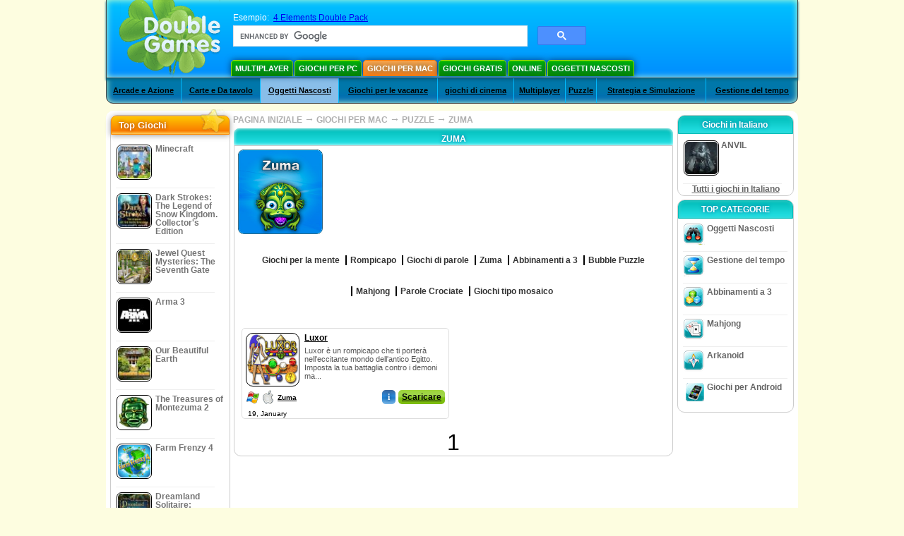

--- FILE ---
content_type: text/html
request_url: https://www.doublegames.org/games/mac/puzzle/zuma_style.html
body_size: 10694
content:
<!DOCTYPE html PUBLIC "-//W3C//DTD XHTML 1.0 Transitional//EN" "http://www.w3.org/TR/xhtml1/DTD/xhtml1-transitional.dtd">
<html xmlns="http://www.w3.org/1999/xhtml">
	<head>
<script>var _google_an_acct = 'G-Z2V255FLJR';</script>
<!-- Google tag (gtag.js) -->
<script async src="https://www.googletagmanager.com/gtag/js?id=G-Z2V255FLJR"></script>

<script>
window.dataLayer = window.dataLayer || [];
function gtag(){dataLayer.push(arguments);}
gtag('js', new Date());
gtag('config', _google_an_acct);
</script>

		<meta name="viewport" content="width=device-width, initial-scale=1.0" />
													<title>Zuma :: Puzzle - Giochi scaricabili gratis per MacOS</title>
				<link href="/css/new-design.css" rel="stylesheet" type="text/css" />
		<link rel="shortcut icon" type="image/x-icon" href="/favicon.ico" />
		<meta http-equiv="Content-language" content="en" />
		<meta http-equiv="PICS-Label" content='(PICS-1.1 "http://www.weburbia.com/safe/ratings.htm" LR (s 0))' />
		<link rel="icon" type="image/x-icon" href="/favicon.ico" />
		<meta http-equiv="Content-Type" content="text/html; charset=utf-8" />
		<meta http-equiv="Cache-Control" content="public, max-age=3600" />
		<meta name="description" content="Giochi scaricabili gratis per MacOS :: Zuma :: Puzzle. Scarica gratuitamente giochi per Apple MacOS: Luxor"/>
		<meta name="keywords" content="Zuma, Puzzle, " />
		<meta name="robots" content="noodp,noydir" />
		<meta name="y_key" content="78e0f3737c3c9c40" />
		<meta http-equiv="X-UA-Compatible" content="IE=10" />
		<meta name="msvalidate.01" content="BAF447E419696A004A15507CF76BE13D" />
		<meta name="application-name" content="DoubleGames.com" />
		<meta name="msapplication-navbutton-color" content="#3480C0" />
		<meta name="msapplication-tooltip" content="Play at DoubleGames" />
		<meta name="msapplication-task" content="name=Nuovi giochi; action-uri=//www.doublegames.org/new-games.html?utm_source=ie9&amp;utm_medium=web&amp;utm_campaign=pinned-ie9; icon-uri=//www.doublegames.org/images/ieicons/new_games.ico" />
		<meta name="msapplication-task" content="name=Online; action-uri=/games/online.html?utm_source=ie9&amp;utm_medium=web&amp;utm_campaign=pinned-ie9; icon-uri=//www.doublegames.org/images/ieicons/online_games.ico" />
		<meta name="msapplication-task" content="name=Giochi per PC; action-uri=//www.doublegames.org/games/share.html?utm_source=ie9&amp;utm_medium=web&amp;utm_campaign=pinned-ie9; icon-uri=//www.doublegames.org/images/ieicons/pc-games.ico" />
		<meta name="msapplication-task" content="name=Sconti; action-uri=//www.doublegames.org/game-deals-and-sales.html?utm_source=ie9&amp;utm_medium=web&amp;utm_campaign=pinned-ie9; icon-uri=//www.doublegames.org/images/ieicons/sales.ico" />
					<meta property="og:image" content="/images/categories/it/zuma_style.jpg" /><!-- 7812 -->
			<link rel="image_src" href="/images/categories/it/zuma_style.jpg" />
							<meta property="og:url" content="https://www.doublegames.org/games/mac/puzzle/zuma_style.html"/>
						<style type="text/css">#user_area,#user_links{margin-left:727px !important;width:218px !important;}</style>			</head>
	<body>
		<div id="background-bottom">
			<div class="main">
				<div class="header">
					<a href="/" title="I migliori giochi scaricabili e online per il Tuo PC" class="header_logo" style="display: block"></a>
					<div id="header_search">
						<div id="search_text">
							Esempio:&nbsp;
							<a href="/4-elements-double-pack.html">4 Elements Double Pack</a>
						</div>
						
							<script>
  								(function()
  								{
									var cx = '004770617637697292809:l88j4tzzmtm';
									var gcse = document.createElement('script');
									gcse.type = 'text/javascript';
									gcse.async = true;
									gcse.src = (document.location.protocol == 'https:' ? 'https:' : 'http:') +
										'//cse.google.com/cse.js?cx=' + cx;
									var s = document.getElementsByTagName('script')[0];
									s.parentNode.insertBefore(gcse, s);
  								})();
  							</script>
  						
						<gcse:searchbox-only></gcse:searchbox-only>
						<div id="queries"></div>
						<div class="breaker"></div>
					</div>
					<div class="header_menu_buttons">
						<select id="header_menu_buttons_select" style="display: none;" class="menu_select">
							<option value="">- Scegli una piattaforma -</option>
							<option value="/games/share.html">
								Giochi per PC
							</option>
							<option value="/games/mac.html" class="b" selected="selected">
								Giochi per Mac
							</option>
							<option value="/games/free.html">
								Giochi Gratis
							</option>
							<option value="/games/online.html">
								Online
							</option>
							<option value="/premium-games.html">
								Giochi Premium
							</option>
							<option value="/games/walkthrough.html">
								Giochi Procedure dettagliate
							</option>
														<option value="/games/android.html">
								Giochi per Android
							</option>
						</select>
						<a href="/games/share/multiplayer.html" title="Multiplayer" class="header_menu_button">Multiplayer</a><a href="/games/share.html" title="Giochi per PC" class="header_menu_button">Giochi per PC</a><a href="/games/mac.html" title="Giochi per Mac" class="header_menu_button header_button_active">Giochi per Mac</a><a href="/games/free.html" title="Giochi Gratis" class="header_menu_button">Giochi Gratis</a><a href="/games/online.html" title="Online" class="header_menu_button">Online</a><a href="/games/share/hidden_object.html" title="Oggetti Nascosti" class="header_menu_button">Oggetti Nascosti</a>
					</div>
					<div class="header_top"></div>
					<div class="header_top_podlojka"></div>
					<div class="header_menu_bottom_buttons">
																			<div id="header_subnav"><select id="header_menu_bottom_buttons_select" class="menu_select" style="display: none;"><option value="">- Seleziona categoria -</option>		<option value="/games/mac/arcade_action.html">Arcade e Azione</option>		<option value="/games/mac/board_cards.html">Carte e Da tavolo</option>		<option value="/games/mac/hidden_object.html">Oggetti Nascosti</option>		<option value="/games/mac/holiday_games.html">Giochi per le vacanze</option>		<option value="/games/mac/movie_games.html">giochi di cinema</option>		<option value="/games/mac/multiplayer.html">Multiplayer</option>		<option value="/games/mac/puzzle.html" selected="selected" class="b">Puzzle</option>		<option value="/games/mac/strategy_simulation.html">Strategia e Simulazione</option>		<option value="/games/mac/time_management_games.html">Gestione del tempo</option><select><ul>
  <li class="category_buttons">
		<a href="/games/mac/arcade_action.html">
		Arcade e Azione
	</a>
   <div class="subcategory_buttons">
	<table>
	  <tr>
		<td colspan="5" class="subcategory_buttons_text">
		  Scarica giochi di Arcade e Azione scaricabili gratis per MacOS
		</td>
	  </tr>
	  <tr>
		<td><div>
		  		  		  <a href="/games/mac/arcade_action/adventure.html"
			 title="Scarica giochi di Arcade e Azione / Avventura scaricabili gratis per MacOS">
			  Avventura
		  </a>
		</div></td>
		<td><div>
		  		  		  <a href="/games/mac/arcade_action/arkanoid.html"
			 title="Scarica giochi di Arcade e Azione / Arkanoid scaricabili gratis per MacOS">
			  Arkanoid
		  </a>
		</div></td>
	  </tr>
	  <tr>
		<td><div>
		  		  		  <a href="/games/mac/arcade_action/classic_arcade.html"
			 title="Scarica giochi di Arcade e Azione / Arcade classici scaricabili gratis per MacOS">
			  Arcade classici
		  </a>
		</div></td>
		<td><div>
		  		  		  <a href="/games/mac/arcade_action/platformer.html"
			 title="Scarica giochi di Arcade e Azione / Giochi su piattaforma scaricabili gratis per MacOS">
			  Giochi su piattaforma
		  </a>
		</div></td>
	  </tr>
	  <tr>
		<td><div>
		  		  		  <a href="/games/mac/arcade_action/shooter.html"
			 title="Scarica giochi di Arcade e Azione / Sparatutto scaricabili gratis per MacOS">
			  Sparatutto
		  </a>
		</div></td>
	  </tr>
	</table>
   </div>
  </li>
  <li class="category_buttons">
		<a href="/games/mac/board_cards.html">
		Carte e Da tavolo
	</a>
   <div class="subcategory_buttons">
	<table>
	  <tr>
		<td colspan="5" class="subcategory_buttons_text">
		  Scarica giochi di Carte e Da tavolo scaricabili gratis per MacOS
		</td>
	  </tr>
		<td><div>
		  		  		  <a href="/games/mac/board_cards/mahjong.html"
			 title="Scarica giochi di Carte e Da tavolo / Mahjong scaricabili gratis per MacOS">
			  Mahjong
		  </a>
		</div></td>
	  </tr>
		<td><div>
		  		  		  <a href="/games/mac/board_cards/solitaires.html"
			 title="Scarica giochi di Carte e Da tavolo / Solitari scaricabili gratis per MacOS">
			  Solitari
		  </a>
		</div></td>
	  </tr>
	</table>
   </div>
  </li>
  <li class="category_buttons hidden_obj">
		<a href="/games/mac/hidden_object.html">
		Oggetti Nascosti
	</a>
   <div class="subcategory_buttons">
	<table>
	  <tr>
		<td colspan="5" class="subcategory_buttons_text">
		  Scarica giochi di Oggetti Nascosti scaricabili gratis per MacOS
		</td>
	  </tr>
		<td><div>
		  		  		  <a href="/games/mac/hidden_object/agatha_christie.html"
			 title="Scarica giochi di Oggetti Nascosti / Agatha Christie scaricabili gratis per MacOS">
			  Agatha Christie
		  </a>
		</div></td>
	  </tr>
	</table>
   </div>
  </li>
  <li class="category_buttons">
		<a href="/games/mac/holiday_games.html">
		Giochi per le vacanze
	</a>
   <div class="subcategory_buttons">
	<table>
	  <tr>
		<td colspan="5" class="subcategory_buttons_text">
		  Scarica giochi di Giochi per le vacanze scaricabili gratis per MacOS
		</td>
	  </tr>
		<td><div>
		  		  		  <a href="/games/mac/holiday_games/christmas_games.html"
			 title="Scarica giochi di Giochi per le vacanze / Giochi di Natale scaricabili gratis per MacOS">
			  Giochi di Natale
		  </a>
		</div></td>
	  </tr>
		<td><div>
		  		  		  <a href="/games/mac/holiday_games/easter_games.html"
			 title="Scarica giochi di Giochi per le vacanze /  scaricabili gratis per MacOS">
			  
		  </a>
		</div></td>
	  </tr>
	</table>
   </div>
  </li>
  <li class="category_buttons">
		<a href="/games/mac/movie_games.html">
		giochi di cinema
	</a>
   <div class="subcategory_buttons">
	<table>
	  <tr>
		<td colspan="5" class="subcategory_buttons_text">
		  Scarica giochi di giochi di cinema scaricabili gratis per MacOS
		</td>
	  </tr>
		<td><div>
		  		  		  <a href="/games/mac/movie_games/spongebob_games.html"
			 title="Scarica giochi di giochi di cinema / Giochi di Sponge Bob scaricabili gratis per MacOS">
			  Giochi di Sponge Bob
		  </a>
		</div></td>
	  </tr>
	</table>
   </div>
  </li>
  <li class="category_buttons">
		<a href="/games/mac/multiplayer.html"
	   title="Scarica giochi di Multiplayer scaricabili gratis per MacOS">
		Multiplayer
	</a>
  </li>
  <li class="category_buttons">
		<a href="/games/mac/puzzle.html">
		Puzzle
	</a>
   <div class="subcategory_buttons">
	<table>
	  <tr>
		<td colspan="5" class="subcategory_buttons_text">
		  Scarica giochi di Puzzle scaricabili gratis per MacOS
		</td>
	  </tr>
	  <tr>
		<td><div>
		  		  		  <a href="/games/mac/puzzle/brain_teaser.html"
			 title="Scarica giochi di Puzzle / Rompicapo scaricabili gratis per MacOS">
			  Rompicapo
		  </a>
		</div></td>
		<td><div>
		  		  		  <a href="/games/mac/puzzle/bubble_puzzle.html"
			 title="Scarica giochi di Puzzle / Bubble Puzzle scaricabili gratis per MacOS">
			  Bubble Puzzle
		  </a>
		</div></td>
	  </tr>
	  <tr>
		<td><div>
		  		  		  <a href="/games/mac/puzzle/jigsaw.html"
			 title="Scarica giochi di Puzzle / Parole Crociate scaricabili gratis per MacOS">
			  Parole Crociate
		  </a>
		</div></td>
		<td><div>
		  		  		  <a href="/games/mac/puzzle/lines.html"
			 title="Scarica giochi di Puzzle / Giochi per la mente scaricabili gratis per MacOS">
			  Giochi per la mente
		  </a>
		</div></td>
	  </tr>
	  <tr>
		<td><div>
		  		  		  <a href="/games/mac/puzzle/mahjong.html"
			 title="Scarica giochi di Puzzle / Mahjong scaricabili gratis per MacOS">
			  Mahjong
		  </a>
		</div></td>
		<td><div>
		  		  		  <a href="/games/mac/puzzle/match_3.html"
			 title="Scarica giochi di Puzzle / Abbinamenti a 3 scaricabili gratis per MacOS">
			  Abbinamenti a 3
		  </a>
		</div></td>
	  </tr>
	  <tr>
		<td><div>
		  		  		  <a href="/games/mac/puzzle/mosaic_puzzle.html"
			 title="Scarica giochi di Puzzle / Giochi tipo mosaico scaricabili gratis per MacOS">
			  Giochi tipo mosaico
		  </a>
		</div></td>
		<td><div>
		  		  		  <a href="/games/mac/puzzle/word.html"
			 title="Scarica giochi di Puzzle / Giochi di parole scaricabili gratis per MacOS">
			  Giochi di parole
		  </a>
		</div></td>
	  </tr>
	  <tr>
		<td><div>
		  		  		  <a href="/games/mac/puzzle/zuma_style.html"
			 title="Scarica giochi di Puzzle / Zuma scaricabili gratis per MacOS">
			  Zuma
		  </a>
		</div></td>
	  </tr>
	</table>
   </div>
  </li>
  <li class="category_buttons">
		<a href="/games/mac/strategy_simulation.html">
		Strategia e Simulazione
	</a>
   <div class="subcategory_buttons">
	<table>
	  <tr>
		<td colspan="5" class="subcategory_buttons_text">
		  Scarica giochi di Strategia e Simulazione scaricabili gratis per MacOS
		</td>
	  </tr>
		<td><div>
		  		  		  <a href="/games/mac/strategy_simulation/military_strategy.html"
			 title="Scarica giochi di Strategia e Simulazione / Giochi strategico-militari scaricabili gratis per MacOS">
			  Giochi strategico-militari
		  </a>
		</div></td>
	  </tr>
		<td><div>
		  		  		  <a href="/games/mac/strategy_simulation/rpg.html"
			 title="Scarica giochi di Strategia e Simulazione / RPG scaricabili gratis per MacOS">
			  RPG
		  </a>
		</div></td>
	  </tr>
	</table>
   </div>
  </li>
  <li class="category_buttons">
		<a href="/games/mac/time_management_games.html">
		Gestione del tempo
	</a>
   <div class="subcategory_buttons">
	<table>
	  <tr>
		<td colspan="5" class="subcategory_buttons_text">
		  Scarica giochi di Gestione del tempo scaricabili gratis per MacOS
		</td>
	  </tr>
		<td><div>
		  		  		  <a href="/games/mac/time_management_games/building_games.html"
			 title="Scarica giochi di Gestione del tempo / Costruire Giochi  scaricabili gratis per MacOS">
			  Costruire Giochi 
		  </a>
		</div></td>
	  </tr>
		<td><div>
		  		  		  <a href="/games/mac/time_management_games/cooking_games.html"
			 title="Scarica giochi di Gestione del tempo / Giochi di Cucina scaricabili gratis per MacOS">
			  Giochi di Cucina
		  </a>
		</div></td>
	  </tr>
		<td><div>
		  		  		  <a href="/games/mac/time_management_games/farm_games.html"
			 title="Scarica giochi di Gestione del tempo / Giochi di Fattoria scaricabili gratis per MacOS">
			  Giochi di Fattoria
		  </a>
		</div></td>
	  </tr>
	</table>
   </div>
  </li>
</ul></div>											</div>
					
				</div>
				<div id="header_banner"></div>

				<div class="content">
					<div id="dis-cols">
						<div id="dis-cols-tr">
															<div id="dis-col1">
									<div id="bar_left">
										<div class="content_left" id="new-left-container">
											<div class="content_left_block" style="border-radius: 10px;">
												<div class="left-top-games">
													Top Giochi
													<div style="position:absolute; z-index:1; margin:-30px 0 0 115px; height:36px; width:36px; background:url(/images/new-design/img.png) -149px -29px no-repeat;opacity:0.5"></div>
												</div>
												<div class="content_left_into">
													<div id="list_top"><a class="link_top" href="/minecraft.html" title="Scarica Minecraft per Windows / MacOS / Linux"><div class="content_left_button1"><img class="content_left_button_tops" alt="Minecraft game" data-src="/images/localized/it/minecraft/50x50.gif" width="50px" height="50px" /><div class="content_left_button_tops_title">Minecraft</div></div><hr class="top_online" /></a><a class="link_top" href="/dark-strokes-the-legend-of-snow-kingdom-ce.html" title="Scarica Dark Strokes: The Legend of Snow Kingdom. Collector's Edition per Windows"><div class="content_left_button1"><img class="content_left_button_tops" alt="Dark Strokes: The Legend of Snow Kingdom. Collector's Edition game" data-src="/images/localized/it/dark-strokes-the-legend-of-snow-kingdom-ce/50x50.gif" width="50px" height="50px" /><div class="content_left_button_tops_title">Dark Strokes: The Legend of Snow Kingdom. Collector's Edition</div></div><hr class="top_online" /></a><a class="link_top" href="/jewel-quest-mysteries-seventh-gate.html" title="Scarica Jewel Quest Mysteries: The Seventh Gate per Windows"><div class="content_left_button1"><img class="content_left_button_tops" alt="Jewel Quest Mysteries: The Seventh Gate game" data-src="/images/localized/it/jewel-quest-mysteries-seventh-gate/50x50.gif" width="50px" height="50px" /><div class="content_left_button_tops_title">Jewel Quest Mysteries: The Seventh Gate</div></div><hr class="top_online" /></a><a class="link_top" href="/arma-3.html" title="Scarica Arma 3 per Windows"><div class="content_left_button1"><img class="content_left_button_tops" alt="Arma 3 game" data-src="/images/localized/it/arma-3/50x50.gif" width="50px" height="50px" /><div class="content_left_button_tops_title">Arma 3</div></div><hr class="top_online" /></a><a class="link_top" href="/our-beautiful-earth.html" title="Scarica Our Beautiful Earth per Windows"><div class="content_left_button1"><img class="content_left_button_tops" alt="Our Beautiful Earth game" data-src="/images/localized/it/our-beautiful-earth/50x50.gif" width="50px" height="50px" /><div class="content_left_button_tops_title">Our Beautiful Earth</div></div><hr class="top_online" /></a><a class="link_top" href="/the-treasures-of-montezuma-2.html" title="Scarica The Treasures of Montezuma 2 per Windows"><div class="content_left_button1"><img class="content_left_button_tops" alt="The Treasures of Montezuma 2 game" data-src="/images/localized/it/the-treasures-of-montezuma-2/50x50.gif" width="50px" height="50px" /><div class="content_left_button_tops_title">The Treasures of Montezuma 2</div></div><hr class="top_online" /></a><a class="link_top" href="/farm-frenzy-4.html" title="Scarica Farm Frenzy 4 per Windows"><div class="content_left_button1"><img class="content_left_button_tops" alt="Farm Frenzy 4 game" data-src="/images/localized/it/farm-frenzy-4/50x50.gif" width="50px" height="50px" /><div class="content_left_button_tops_title">Farm Frenzy 4</div></div><hr class="top_online" /></a><a class="link_top" href="/dreamland-solitaire-dragons-fury.html" title="Scarica Dreamland Solitaire: Dragon's Fury per Windows"><div class="content_left_button1"><img class="content_left_button_tops" alt="Dreamland Solitaire: Dragon's Fury game" data-src="/images/localized/it/dreamland-solitaire-dragons-fury/50x50.gif" width="50px" height="50px" /><div class="content_left_button_tops_title">Dreamland Solitaire: Dragon's Fury</div></div><hr class="top_online" /></a><a class="link_top" href="/rescue-team-danger-outer-space.html" title="Scarica Rescue Team: Danger from Outer Space! per Windows"><div class="content_left_button1"><img class="content_left_button_tops" alt="Rescue Team: Danger from Outer Space! game" data-src="/images/localized/it/rescue-team-danger-outer-space/50x50.gif" width="50px" height="50px" /><div class="content_left_button_tops_title">Rescue Team: Danger from Outer Space!</div></div><hr class="top_online" /></a><a class="link_top" href="/summer-adventure-american-voyage.html" title="Scarica Summer Adventure: American Voyage per Windows"><div class="content_left_button1"><img class="content_left_button_tops" alt="Summer Adventure: American Voyage game" data-src="/images/localized/it/summer-adventure-american-voyage/50x50.gif" width="50px" height="50px" /><div class="content_left_button_tops_title">Summer Adventure: American Voyage</div></div><hr class="top_online" /></a></div>
													<a class="content_left_into_a" title="The best download games" href="/top-100-pc-games.html">Top 100 Giochi</a>
												</div>
											</div>
										</div>
									</div>
								</div>
														<div id="dis-col2">
								<div id="content" style="width: 632px;float: left;" itemscope  itemtype="http://schema.org/SoftwareApplication"><div class="content-onto">
	<div class="content-into">
				
			<style type="text/css">
				@media (max-width: 899px){
					div.header{
						height: 195px;
					}
					#header_banner{
						padding-top: 195px;
					}
				}
				@media (max-width: 639px){
					div.header{
						height: 225px;
					}
					#header_banner{
						padding-top: 225px;
					}
				}
				@media (max-width: 479px){
					div.header{
						height: 240px;
					}
					#header_banner{
						padding-top: 240px;
					}
				}
			</style>
		
		<div class="path" xmlns:v="http://rdf.data-vocabulary.org/#">
			<nobr typeof="v:Breadcrumb"><a rel="v:url" property="v:title" href="/" title="I migliori giochi scaricabili e online per il Tuo PC">PAGINA INIZIALE</a></nobr>
							<nobr typeof="v:Breadcrumb"><span class="arrow">&#x2192;</span>
											<a rel="v:url" property="v:title" href="/games/mac.html">GIOCHI PER MAC</a>
									</nobr>
									<nobr typeof="v:Breadcrumb"><span class="arrow">&#x2192;</span>
													<a rel="v:url" property="v:title" href="/games/mac/puzzle.html" title="Vedi tutti i giochi di Puzzle">PUZZLE</a>
											</nobr>
													<nobr><span class="arrow">&#x2192;</span> <b>ZUMA</b></nobr>
									</div>
		<div style="margin: 0px 5px;">
    		<h1 class="content_small_block_title5">ZUMA</h1>
    		<div class="content_small_block_into" style="width:auto; height:auto;">
        							<div style="width:120px; height:120px; display:inline-block; background:url(/images/categories/it/zuma_style.jpg) 0px 0px no-repeat; background-size: 120px 120px; margin:0 5px 5px 0;"></div>
	        		<div style="display:inline-block; max-width:480px; text-align:justify;color:#747474;margin-bottom:10px"></div>
								<div class="addthis_toolbox addthis_default_style addthis_32x32_style">
					<a class="addthis_button_preferred_1"></a>
					<a class="addthis_button_preferred_2"></a>
					<a class="addthis_button_preferred_3"></a>
					<a class="addthis_button_preferred_4"></a>
					<a class="addthis_button_preferred_5"></a>
					<a class="addthis_button_preferred_6"></a>
					<a class="addthis_button_compact"></a>
					<a class="addthis_counter addthis_bubble_style"></a>
				</div>
	        	<div style="margin-top: 10px;">
                	                							<div class="subcat">
																							<a href="/games/mac/puzzle/lines.html"									title="Vedi tutti i giochi di Giochi per la mente">
									<span>Giochi per la mente</span>
								</a>
																							<a href="/games/mac/puzzle/brain_teaser.html"									title="Vedi tutti i giochi di Rompicapo">
									<span>Rompicapo</span>
								</a>
																							<a href="/games/mac/puzzle/word.html"									title="Vedi tutti i giochi di Giochi di parole">
									<span>Giochi di parole</span>
								</a>
																							<a href="/games/mac/puzzle/zuma_style.html"									title="Vedi tutti i giochi di Zuma">
									<span>Zuma</span>
								</a>
																							<a href="/games/mac/puzzle/match_3.html"									title="Vedi tutti i giochi di Abbinamenti a 3">
									<span>Abbinamenti a 3</span>
								</a>
																							<a href="/games/mac/puzzle/bubble_puzzle.html"									title="Vedi tutti i giochi di Bubble Puzzle">
									<span>Bubble Puzzle</span>
								</a>
																							<a href="/games/mac/puzzle/mahjong.html"									title="Vedi tutti i giochi di Mahjong">
									<span>Mahjong</span>
								</a>
																							<a href="/games/mac/puzzle/jigsaw.html"									title="Vedi tutti i giochi di Parole Crociate">
									<span>Parole Crociate</span>
								</a>
																							<a href="/games/mac/puzzle/mosaic_puzzle.html"									title="Vedi tutti i giochi di Giochi tipo mosaico">
									<span>Giochi tipo mosaico</span>
								</a>
														<div class="breaker"></div>
						</div>
										<div style="clear:both"></div>
					<div style="display: inline-block; margin-top: 30px" id="gamelist_">
						 																												<div class="content_small_block_button2" style="width: 282px; height: 115px">
								<div class="content_small_block_button1_img">
									<a title="Gioco scaricabile gratis Luxor per Windows & MacOS" href="/luxor.html">
										<img width="76px" height="76px" alt="Luxor gioco" src="/images/localized/it/luxor/100x100.gif" />
									</a>
								</div>
								<div style="display:inline-block; max-width:190px; margin-left: 4px; overflow: hidden; max-height: 75px;" class="block_g">
									<h2>
										<a title="Gioco scaricabile gratis Luxor per Windows & MacOS" href="/luxor.html">Luxor</a>
									</h2>
									<div style=" margin-top:5px; overflow: hidden; max-height: 53px;"><span>Luxor è un rompicapo che ti porterà nell&#039;eccitante mondo dell&#039;antico Egitto. Imposta la tua battaglia contro i demoni ma...</span></div>
								</div>
								<div style="margin-top:5px;">
																			<div class="windows_icon20x20" alt="disponibile per Windows"></div>										<div style="margin-left:2px;" alt="disponibile per MacOS" class="mac_icon20x20"></div>																		<span style="line-height:24px; font-size:10px; margin-left:3px;"><a style="line-height:22px; font-size:10px;" href="/games/mac/puzzle/zuma_style.html" title="Guarda tutti i giochi scaricabili di Zuma per Windows & MacOS">Zuma</a></span>
									<div style="float:right;">
										<a title="Gioco scaricabile gratis Luxor per Windows & MacOS" href="/luxor.html" style="display:inline-block;" class="info_button_mini">i</a>
																																	<noindex><a id="luxor-list" lang="it" style="display:inline-block;" title="Scarica la versione completa del gioco Luxor per MacOS" href="/download_game/mac/it/luxor" class="download_button_mini">Scaricare</a></noindex>
																														</div>
									<div style="float: left; clear: both; line-height:24px; font-size:10px; margin-left:3px;">19, January</div>
									<div style="clear:both"></div>
								</div>
							</div>
																	</div>
										<div class="pager-container">
  <p class="pager">
                              <span>&nbsp;</span>
            <span>1</span>
      <span>&nbsp;</span>
            </p>
</div>				</div>
			</div>
		</div>
			</div>
</div>
                </div>
                </div>
                <div id="dis-col3">

                                <div class="content_right" id="new-right-container">
                	                 <div id="tfg"></div>

				    <div class="content_right_block">
			<h4 class="content_right_title">Giochi&nbsp;in&nbsp;Italiano&nbsp;</h4>
			<div class="content_right_into">
			    <a href="/anvil.html" title=" ANVIL gioco per pc" class="link_color">
				<div class="content_right_button1">
				    <img src="/images/anvil_50.gif" class="game-logo-50x50" alt="ANVIL gioco" /><p style="display:inline-block;max-width:80px;">&nbsp;ANVIL</p>
				</div>
			    </a>
			    <hr style="border:none;height:1px;background:#eee;margin:-1px 0 0px 5px;width:140px;" />
			    <div class="all_local_games_link" style="text-align:center">
			        				<a href="/language/it.html" class="link_color">Tutti i giochi in Italiano</a>
			    </div>
			</div>
		    </div>
						<div style="clear:both;"></div>
		<div class="content_right_block">
				<div class="content_right_title">TOP CATEGORIE</div>
				<div class="content_right_into">
					<div class="content_right_button">
					<div class="content_right_into_button" style="background-position:-145px 0;"></div>
					<a title="I migliori giochi scaricabili di Oggetti Nascosti per PC" href="/games/share/hidden_object.html" style="display:inline-block; max-width:110px;text-decoration: none; color: #666;">Oggetti Nascosti</a>
					</div>
					<hr style="border:none; height:1px; background:#eee; margin:-1px 0 0px 5px; width:148px;" />
					<div class="content_right_button">
					<div class="content_right_into_button"  style="background-position:-175px 0;"></div>
					<a title="I migliori giochi scaricabili di Gestione del tempo per PC" href="/games/share/time_management_games.html" style="display:inline-block; max-width:110px;text-decoration: none; color: #666;">Gestione del tempo</a>
					</div>
					<hr style="border:none; height:1px; background:#eee; margin:-1px 0 0px 5px; width:148px;" />
					<div class="content_right_button">
					<div class="content_right_into_button" style="background-position:-205px 0;"></div>
					<a title="I migliori giochi scaricabili di Abbinamenti a 3 per PC" href="/games/share/puzzle/match_3.html" style="display:inline-block; max-width:110px;text-decoration: none; color: #666;">Abbinamenti a 3</a>
					</div>
					<hr style="border:none; height:1px; background:#eee; margin:-1px 0 0px 5px; width:148px;" />
					<div class="content_right_button">
					<div class="content_right_into_button"  style="background-position:-235px 0;"></div>
					<a title="I migliori giochi scaricabili di Mahjong per PC" href="/games/share/board_cards/mahjong.html" style="display:inline-block; max-width:110px;text-decoration: none; color: #666;">Mahjong</a>
					</div>
					<hr style="border:none; height:1px; background:#eee; margin:-1px 0 0px 5px; width:148px;" />
					<div class="content_right_button">
					<div class="content_right_into_button" style="background-position:-265px 0;"></div>
					<a title="I migliori giochi scaricabili di Arkanoid per PC" href="/games/share/arcade_action/arkanoid.html" style="display:inline-block; max-width:110px;text-decoration: none; color: #666;text-decoration: none; color: #666;">Arkanoid</a>
					</div>
										<hr style="border:none; height:1px; background:#eee; margin:-1px 0 0px 5px; width:148px;" />
					<div class="content_right_button">
						<div class="content_right_into_button"  style="background-position:-263px -30px;"></div>
						<a title="" href="//www.doublegames.org/games/android.html" style="display:inline-block; max-width:110px;text-decoration: none; color: #666;text-decoration: none; color: #666;">Giochi per Android</a>
					</div>
				</div>
				</div>

		</div>
				</div>
		    	</div>
		    </div>

		</div>
		<div class="footer">
		    <div class="footer_column">
			<h4 class="footer_title" style="text-align:left;"><a class="footer_title" style="font-size: 13px;" title="New Games" href="/new-games.html">Nuovi giochi</a></h4>
			<div style="overflow: hidden; height: 13px; width: 110px;"><a href="/renown.html" title="Renown">Renown</a></div><div style="overflow: hidden; height: 13px; width: 110px;"><a href="/xcraft.html" title="Xcraft">Xcraft</a></div><div style="overflow: hidden; height: 13px; width: 110px;"><a href="/anvil.html" title="ANVIL">ANVIL</a></div><div style="overflow: hidden; height: 13px; width: 110px;"><a href="/kards.html" title="Kards">Kards</a></div><div style="overflow: hidden; height: 13px; width: 110px;"><a href="/vaults.html" title="Vaults">Vaults</a></div><div style="overflow: hidden; height: 13px; width: 110px;"><a href="/battle-for-the-galaxy.html" title="Battle For The Galaxy">Battle For The Galaxy</a></div><div style="overflow: hidden; height: 13px; width: 110px;"><a href="/deadhaus-sonata.html" title="Deadhaus Sonata">Deadhaus Sonata</a></div><div style="overflow: hidden; height: 13px; width: 110px;"><a href="/emberlight.html" title="Emberlight">Emberlight</a></div><div style="overflow: hidden; height: 13px; width: 110px;"><a href="/wild-terra-2-new-lands.html" title="Wild Terra 2: New Lands">Wild Terra 2: New Lands</a></div><div style="overflow: hidden; height: 13px; width: 110px;"><a href="/dual-universe.html" title="Dual Universe">Dual Universe</a></div>

		    </div>
		    		    <hr class="footer_column1" />
		    <div class="footer_column">
			<h4 class="footer_title">Gioca a giochi</h4>
			<a href="//www.doublegames.org/games/share.html">Giochi per PC</a>
			<a href="//www.doublegames.org/games/mac.html">Giochi per Mac</a>
			<a href="//www.doublegames.org/games/online.html">Online</a>
			<a href="//www.doublegames.org/games/free.html">Giochi Gratis</a>
			<a href="//www.doublegames.org/games/skillgames.html">Giochi di abilità</a>
			<a href="//www.doublegames.org/games/mmorpg.html">MMORPG</a>
                        			<a href="//www.doublegames.org/games/android.html">Giochi per Android</a>
		    </div>
		    <hr class="footer_column2" />
		    <div class="footer_column">
			<h4 class="footer_title">Link Immediati</h4>
			<a href="//www.doublegames.org/reviews.html">Giochi Recensione</a>
			<a href="//www.doublegames.org/games/walkthrough.html">Guide per i Giochi</a>
			<a href="//www.doublegames.org/game-deals-and-sales.html">Sconti</a>
			<a href="//www.doublegames.org/contests.html">Gare</a>
					    </div>
		    <hr class="footer_column3" />
		    <div class="footer_column">
			<h4 class="footer_title">Lavora con noi</h4>
			<a href="//www.doublegames.org/partners.html">Partners</a>
			<a href="//www.doublegames.org/webmasters.html">Giochi Gratis per il Suo Sito</a>
			<a href="//www.doublegames.org/privacy-policy.html">Informativa sulla privacy</a>
			<a href="//www.doublegames.org/rules.html">Regolamento DoubleGames</a>
			<a href="//www.doublegames.org/sitemap.html">Mappa del sito</a>
			<a href="//www.doublegames.org/contact.html">Contattaci</a>
			<a href="//www.doublegames.org/doublegames-faqs.html">FAQ</a>
			<a href="/advertise.html">Pubblicizza con noi</a>
		    </div>
		    		    <p class="footer_cop">&copy; DoubleGames.com 2003-2026</p>
		</div>
	    </div>
	</div>
    <script defer src="https://static.cloudflareinsights.com/beacon.min.js/vcd15cbe7772f49c399c6a5babf22c1241717689176015" integrity="sha512-ZpsOmlRQV6y907TI0dKBHq9Md29nnaEIPlkf84rnaERnq6zvWvPUqr2ft8M1aS28oN72PdrCzSjY4U6VaAw1EQ==" data-cf-beacon='{"version":"2024.11.0","token":"93dfe5ec9c6a4de28ce72e1a0ca69093","r":1,"server_timing":{"name":{"cfCacheStatus":true,"cfEdge":true,"cfExtPri":true,"cfL4":true,"cfOrigin":true,"cfSpeedBrain":true},"location_startswith":null}}' crossorigin="anonymous"></script>
</body>
</html>

<script type="text/javascript">
    var pageTracker;
    var dgTpl = {
	dgLanguage:	'it',
	iso_code:	'it_IT',
	dgDomain: 	document.location.protocol + '//www.doublegames.org',
	alert_me_text: 	'Ti manderemo una e-mail di notificazione quando questo gioco viene pubblicato',
	ipblock: 	'Il tuo IP è bloccato',
	accblock:  	'Il tuo account è bloccato',
	loginfail: 	'Wrong login / password',
	addedtofav: 	'Il gioco è stato aggiunto ai tuoi Preferiti',
	delfromfav: 	'Elimina dai Preferiti',
	removedfromfav: 'Il gioco è stato cancellato dai tuoi Preferiti',
	addtofav: 	'Aggiungi ai Preferiti',
	yourrate: 	'La frequenza',
	dg_current_user:'',
	fb_app_id:	'213541548660590',
	google_an_acct: 'G-Z2V255FLJR',
	google_search_code:'partner-pub-5367950598305980:3jgv8z-vcc1',
	mobile_detected_message: "Sei su DoubleGames sul tuo %platform%. Vorresti provare DoubleGames Mobile e trovare giochi interessante per %platform%?",
	mobile_detected_button1: "Sì, vai alla versione Mobile!",
	mobile_detected_button2: "No, resta qui.",
	play_index_button: 'Gioca'
    }
</script>
<script type="text/javascript" src="/js/event.new-design.js"></script>
<!-- -->
<!-- -->
<!-- special for bot -->
<!-- 29-01-2026 01:20:58 -->
	<style type="text/css">
		.pager-container{
			width: auto;
			display: block;
			text-align: center;
		}
		.pager {
			display: inline-block;
		}
		p.pager span, p.pager a {
			font-family: arial, sans-serif;
			font-size: 24pt;
			color: black;
			text-align: center !important;
			text-decoration: none;
			display: block;
			float: left;
			width: 52px;
			height: 32px;
		}
		.a_nohref{ text-decoration: none !important; }
		.a_nohref:hover{ text-decoration: none !important; }

		.top_content_adds{margin-bottom:10px; text-align:center;}

		.hit_game_block{
			width:190px;
			height:331px;
			border:1px solid #ccc;
			border-radius:5px;
		}

		.hot_games_img{width:100px; height:100px; border-radius:10px;}

		.next_page{
			height:25px;
			margin-top:2px;
			width:40px;
			text-align:center;
			line-height:22px;
			font-size:24px;
			font-weight:bold;
			display:inline-block;
			cursor:pointer;
			color:#666;
		}


		.hit_game_block img{width:140px; heigth:140px; border-radius:10px;}

		.hit_game_block_superButton{
		display: block;
		text-decoration: none;
		background: #fceabb; /* Old browsers */
		background: -moz-linear-gradient(top,  #fceabb 0%, #fccd4d 20%, #f8b500 93%, #fbdf93 100%); /* FF3.6+ */
		background: -webkit-gradient(linear, left top, left bottom, color-stop(0%,#fceabb), color-stop(20%,#fccd4d), color-stop(93%,#f8b500), color-stop(100%,#fbdf93)); /* Chrome,Safari4+ */
		background: -webkit-linear-gradient(top,  #fceabb 0%,#fccd4d 20%,#f8b500 93%,#fbdf93 100%); /* Chrome10+,Safari5.1+ */
		background: -o-linear-gradient(top,  #fceabb 0%,#fccd4d 20%,#f8b500 93%,#fbdf93 100%); /* Opera 11.10+ */
		background: -ms-linear-gradient(top,  #fceabb 0%,#fccd4d 20%,#f8b500 93%,#fbdf93 100%); /* IE10+ */
		background: linear-gradient(to bottom,  #fceabb 0%,#fccd4d 20%,#f8b500 93%,#fbdf93 100%); /* W3C */
		filter: progid:DXImageTransform.Microsoft.gradient( startColorstr='#fceabb', endColorstr='#fbdf93',GradientType=0 ); /* IE6-9 */




			height:30px;
			border:1px solid #C90;
			box-shadow:0 0 10px #FF9900 inset;
			border-radius:5px;
			text-align:center;
			font-size:12px;
			margin-top:7px;
			cursor:pointer;
			padding:3px 5px;
			font-weight:bold;
		}
		.hit_game_block_superButton:hover{
			background: #eded63; /* Old browsers */
		background: -moz-linear-gradient(top,  #eded63 1%, #f79621 78%, #eac520 100%); /* FF3.6+ */
		background: -webkit-gradient(linear, left top, left bottom, color-stop(1%,#eded63), color-stop(78%,#f79621), color-stop(100%,#eac520)); /* Chrome,Safari4+ */
		background: -webkit-linear-gradient(top,  #eded63 1%,#f79621 78%,#eac520 100%); /* Chrome10+,Safari5.1+ */
		background: -o-linear-gradient(top,  #eded63 1%,#f79621 78%,#eac520 100%); /* Opera 11.10+ */
		background: -ms-linear-gradient(top,  #eded63 1%,#f79621 78%,#eac520 100%); /* IE10+ */
		background: linear-gradient(to bottom,  #eded63 1%,#f79621 78%,#eac520 100%); /* W3C */
		filter: progid:DXImageTransform.Microsoft.gradient( startColorstr='#eded63', endColorstr='#eac520',GradientType=0 ); /* IE6-9 */

		}
		.hit_game_block_superButton .black{
			font-size: 12px;
		}
		.hit_game_block_superButton_text2{font-size:11px !important; color:#fff !important; text-shadow:0 0 3px #960; display: block}
		.hit_game_block_superButton .img_mac{
			display: block;
			float:right;
			width:27px;
			height:24px;
			margin-top:-26px;
			background:url(/images/new-design/img.png) 6px -100px no-repeat;
		}
		.hit_game_block_superButton .img_pc{
			display: block;
			float:right;
			width:27px;
			height:24px;
			margin-top:-26px;
			background:url(/images/new-design/img.png) -17px -100px no-repeat;
		}
		.hit_game_block_superButton span.img{
			display: block;
			float:right;
			width:27px;
			height:24px;
			margin-top:-26px;
			background:url(/images/new-design/img.png) no-repeat;
		}
		.hit_games_preview a.pc span.img{
			background-position: -17px -100px;
		}
		.hit_games_preview a.mac span.img{
			background-position: 6px -100px;
		}
		.hit_game_block_gameTitle{font-weight:bold; text-align:center; cursor:pointer; margin-bottom:5px;}
		.hit_game_block_gameTitle:hover{ text-decoration:underline;}

		.hot_games_button{
			padding:6px 5px;
			cursor:pointer;
			border:1px solid #ccc;
			border-radius:0 5px 5px 5px;
			margin-bottom:5px;
			margin-left:24px;
			text-align:center;
			width:100px;
			height:150px;
			display:inline-block;
			font-weight:bold;
			color:#555;
		}

		.hit_games_number{position:absolute; border:1px solid #ccc; border-radius:5px 0 0 5px; padding:7px 0; text-align:center; margin-left:-28px; margin-top:-7px; width:21px; border-right:1px solid #fff; font-weight:bold; color:#093;}

		.hit_games_preview{
			position:absolute;
			z-index:900;
			background:#fff;
			border:1px solid #ccc;
			border-radius:5px;
			padding:5px;
			width:180px;
			margin-top:-15px;
			margin-left:85px;
			display:none;
		}
		.hot_games_button:hover .hit_games_preview{display:block;}

		.trelka{
			position:absolute;
			z-index:1000;
			width: 0;
		    height: 0;
		    border-top: 14px solid transparent;
		    border-right: 28px solid #fff;
		    border-bottom: 14px solid transparent;
			margin-left:-33px;
			margin-top:21px;
		}
		.trelka2{
			position:absolute;
			z-index:899;
			width: 0;
		    height: 0;
		    border-top: 15px solid transparent;
		    border-right: 30px solid #71ab1f;
		    border-bottom: 15px solid transparent;
			margin-left:-36px;
			margin-top:20px;
		}
		.trelka3{
			position:absolute;
			z-index:890;
			width: 0;
		    height: 0;
		    border-top: 19px solid transparent;
		    border-right: 38px solid #fff;
		    border-bottom: 19px solid transparent;
			margin-left:-38px;
			margin-top:16px;
		}

		.hot_games_button:hover{
			background: #ccecff;
			background: -moz-linear-gradient(top,  #ccecff 0%, #f0f9ff 100%);
			background: -webkit-gradient(linear, left top, left bottom, color-stop(0%,#ccecff), color-stop(100%,#f0f9ff));
			background: -webkit-linear-gradient(top,  #ccecff 0%,#f0f9ff 100%);
			background: -o-linear-gradient(top,  #ccecff 0%,#f0f9ff 100%);
			background: -ms-linear-gradient(top,  #ccecff 0%,#f0f9ff 100%);
			background: linear-gradient(to bottom,  #ccecff 0%,#f0f9ff 100%);
			filter: progid:DXImageTransform.Microsoft.gradient( startColorstr='#ccecff', endColorstr='#f0f9ff',GradientType=0 );
			border:1px solid #a1dbff;
			box-shadow:0 0 10px #fff inset;

		}
		.hot_games_button:hover .hit_games_number{
		background: #bfd255; /* Old browsers */
		background: -moz-linear-gradient(top,  #bfd255 0%, #8eb92a 50%, #72aa00 51%, #9ecb2d 100%); /* FF3.6+ */
		background: -webkit-gradient(linear, left top, left bottom, color-stop(0%,#bfd255), color-stop(50%,#8eb92a), color-stop(51%,#72aa00), color-stop(100%,#9ecb2d)); /* Chrome,Safari4+ */
		background: -webkit-linear-gradient(top,  #bfd255 0%,#8eb92a 50%,#72aa00 51%,#9ecb2d 100%); /* Chrome10+,Safari5.1+ */
		background: -o-linear-gradient(top,  #bfd255 0%,#8eb92a 50%,#72aa00 51%,#9ecb2d 100%); /* Opera 11.10+ */
		background: -ms-linear-gradient(top,  #bfd255 0%,#8eb92a 50%,#72aa00 51%,#9ecb2d 100%); /* IE10+ */
		background: linear-gradient(to bottom,  #bfd255 0%,#8eb92a 50%,#72aa00 51%,#9ecb2d 100%); /* W3C */
		filter: progid:DXImageTransform.Microsoft.gradient( startColorstr='#bfd255', endColorstr='#9ecb2d',GradientType=0 ); /* IE6-9 */
		border:1px solid #7fba2c; border-right:1px solid #a1dbff; color:#fff; box-shadow:0 0 5px #fff inset; text-shadow:0 0 5px #063;
		}

		.content_right_free_into{
			padding:5px;
			font-size:12px;
			color:#666;
			font-weight:bold;
		}

		.content_right_free_title{
			background: #ffc760;
			background: -moz-linear-gradient(top,  #ffc760 0%, #ff9700 95%, #ffc760 100%);
			background: -webkit-gradient(linear, left top, left bottom, color-stop(0%,#ffc760), color-stop(95%,#ff9700), color-stop(100%,#ffc760));
			background: -webkit-linear-gradient(top,  #ffc760 0%,#ff9700 95%,#ffc760 100%);
			background: -o-linear-gradient(top,  #ffc760 0%,#ff9700 95%,#ffc760 100%);
			background: -ms-linear-gradient(top,  #ffc760 0%,#ff9700 95%,#ffc760 100%);
			background: linear-gradient(to bottom,  #ffc760 0%,#ff9700 95%,#ffc760 100%);
			filter: progid:DXImageTransform.Microsoft.gradient( startColorstr='#ffc760', endColorstr='#ffc760',GradientType=0 );
			border-radius:8px 8px 0 0;
			border-bottom: 1px solid #ff9700;
			padding:5px 5px 5px 42px;;
			font-size:12px;
			font-weight:bold;
			color:#333;
			box-shadow: 0 0 5px #FFFF99 inset;
		}

		.premium_games{
		background: #ffd63f; /* Old browsers */
		background: -moz-linear-gradient(top,  #ffd63f 0%, #fec300 5%, #fa7c00 82%, #ffc955 100%); /* FF3.6+ */
		background: -webkit-gradient(linear, left top, left bottom, color-stop(0%,#ffd63f), color-stop(5%,#fec300), color-stop(82%,#fa7c00), color-stop(100%,#ffc955)); /* Chrome,Safari4+ */
		background: -webkit-linear-gradient(top,  #ffd63f 0%,#fec300 5%,#fa7c00 82%,#ffc955 100%); /* Chrome10+,Safari5.1+ */
		background: -o-linear-gradient(top,  #ffd63f 0%,#fec300 5%,#fa7c00 82%,#ffc955 100%); /* Opera 11.10+ */
		background: -ms-linear-gradient(top,  #ffd63f 0%,#fec300 5%,#fa7c00 82%,#ffc955 100%); /* IE10+ */
		background: linear-gradient(to bottom,  #ffd63f 0%,#fec300 5%,#fa7c00 82%,#ffc955 100%); /* W3C */
		filter: progid:DXImageTransform.Microsoft.gradient( startColorstr='#ffd63f', endColorstr='#ffc955',GradientType=0 ); /* IE6-9 */
			padding:5px 10px;
			color:#FFF;
			text-shadow:0 0 5px #930;
			box-shadow:0 1px 8px #999;
			border-radius:7px;
			border: 1px solid #FF8C00;
			margin-bottom:5px;
			font-weight:bold;
			font-size:13px;
			line-height:15px;
			cursor:pointer;
		}
		.premium_games:hover{
		background: rgb(252,234,187); /* Old browsers */
		background: -moz-linear-gradient(top,  rgba(252,234,187,1) 0%, rgba(252,205,77,1) 50%, rgba(248,181,0,1) 51%, rgba(251,223,147,1) 100%); /* FF3.6+ */
		background: -webkit-gradient(linear, left top, left bottom, color-stop(0%,rgba(252,234,187,1)), color-stop(50%,rgba(252,205,77,1)), color-stop(51%,rgba(248,181,0,1)), color-stop(100%,rgba(251,223,147,1))); /* Chrome,Safari4+ */
		background: -webkit-linear-gradient(top,  rgba(252,234,187,1) 0%,rgba(252,205,77,1) 50%,rgba(248,181,0,1) 51%,rgba(251,223,147,1) 100%); /* Chrome10+,Safari5.1+ */
		background: -o-linear-gradient(top,  rgba(252,234,187,1) 0%,rgba(252,205,77,1) 50%,rgba(248,181,0,1) 51%,rgba(251,223,147,1) 100%); /* Opera 11.10+ */
		background: -ms-linear-gradient(top,  rgba(252,234,187,1) 0%,rgba(252,205,77,1) 50%,rgba(248,181,0,1) 51%,rgba(251,223,147,1) 100%); /* IE10+ */
		background: linear-gradient(to bottom,  rgba(252,234,187,1) 0%,rgba(252,205,77,1) 50%,rgba(248,181,0,1) 51%,rgba(251,223,147,1) 100%); /* W3C */
		filter: progid:DXImageTransform.Microsoft.gradient( startColorstr='#fceabb', endColorstr='#fbdf93',GradientType=0 ); /* IE6-9 */
		color:#930;
		text-shadow:none;
		}
		.premium_games div{ opacity:0.6}.premium_games:hover div{ opacity:1}
		#new-left-container .content_left_button, #new-right-container .content_right_button{
			padding:4px 5px 4px 5px;
			vertical-align:middle;
			cursor:pointer;
			border:1px solid #fff;
			border-radius:5px;
			margin-bottom:5px;
		}

		.content_small_block_button2{
			padding:6px 5px;
			cursor:pointer;
			border:1px solid #fff;
			border-radius:5px;
			margin-bottom:15px;
			width:290px;
			border:1px solid #ddd;
			float:left;
			margin-right:6px;
			margin-left: 5px;
		}

		.content_small_block_button2_img{display:inline-block; width:76px; height:76px;  border-radius:10px;}

		.content_small_block_button1{
			padding:6px 5px;
			cursor:pointer;
			border:1px solid #fff;
			border-radius:5px;
			margin-bottom:5px
		}

		.content_small_block_button1_img{display:inline-block; width:76px; height:76px; border-radius:10px;}
		#new-right-container .content_right_button1{
			padding:6px 5px;
			cursor:pointer;
			border:1px solid #fff;
			border-radius:5px;
			margin-bottom:5px;
		}
		#new-left-container  .content_left_button1{padding:6px 5px; cursor:pointer; border:1px solid #fff; border-radius:5px; margin-bottom:5px;}

		#new-left-container  .content_left_button:hover, #new-left-container  .content_left_button1:hover, .content_small_block_button1:hover, #new-right-container .content_right_button:hover, #new-right-container .content_right_button1:hover, .content_small_block_button2:hover{
			background: #ccecff;
			background: -moz-linear-gradient(top,  #ccecff 0%, #f0f9ff 100%);
			background: -webkit-gradient(linear, left top, left bottom, color-stop(0%,#ccecff), color-stop(100%,#f0f9ff));
			background: -webkit-linear-gradient(top,  #ccecff 0%,#f0f9ff 100%);
			background: -o-linear-gradient(top,  #ccecff 0%,#f0f9ff 100%);
			background: -ms-linear-gradient(top,  #ccecff 0%,#f0f9ff 100%);
			background: linear-gradient(to bottom,  #ccecff 0%,#f0f9ff 100%);
			filter: progid:DXImageTransform.Microsoft.gradient( startColorstr='#ccecff', endColorstr='#f0f9ff',GradientType=0 );
			border:1px solid #a1dbff;
			box-shadow:0 0 10px #fff inset;
		}
		#new-left-container .content_left_title, .content_right_title{
			background: #00bcb7;
			background: -moz-linear-gradient(top,  #00bcb7 0%, #26e3e8 100%);
			background: -webkit-gradient(linear, left top, left bottom, color-stop(0%,#00bcb7), color-stop(100%,#26e3e8));
			background: -webkit-linear-gradient(top,  #00bcb7 0%,#26e3e8 100%);
			background: -o-linear-gradient(top,  #00bcb7 0%,#26e3e8 100%);
			background: -ms-linear-gradient(top,  #00bcb7 0%,#26e3e8 100%);
			background: linear-gradient(to bottom,  #00bcb7 0%,#26e3e8 100%);
			filter: progid:DXImageTransform.Microsoft.gradient( startColorstr='#00bcb7', endColorstr='#26e3e8',GradientType=0 );
			border-radius:9px 9px 0 0;
			padding:5px;
			border:1px solid #3cccc9;
			border-bottom:none;
			text-align:center;
			font-size:12px;
			font-weight:bold;
			color:#fff;
			text-shadow:0 0 5px #006699;
			box-shadow: 0 0 5px #3cccc9 inset;
			border:1px solid #00bcb7;
		}
		.content_right_title2{
			background: #6d88b7; /* Old browsers */
			background: -moz-linear-gradient(top,  #6d88b7 0%, #b8c6df 100%); /* FF3.6+ */
			background: -webkit-gradient(linear, left top, left bottom, color-stop(0%,#6d88b7), color-stop(100%,#b8c6df)); /* Chrome,Safari4+ */
			background: -webkit-linear-gradient(top,  #6d88b7 0%,#b8c6df 100%); /* Chrome10+,Safari5.1+ */
			background: -o-linear-gradient(top,  #6d88b7 0%,#b8c6df 100%); /* Opera 11.10+ */
			background: -ms-linear-gradient(top,  #6d88b7 0%,#b8c6df 100%); /* IE10+ */
			background: linear-gradient(to bottom,  #6d88b7 0%,#b8c6df 100%); /* W3C */
			filter: progid:DXImageTransform.Microsoft.gradient( startColorstr='#6d88b7', endColorstr='#b8c6df',GradientType=0 ); /* IE6-9 */
			border-radius:8px 8px 0 0;
			padding:5px;
			text-align:center;
			font-size:12px;
			font-weight:bold;
			color:#fff;
			text-shadow:0 0 5px #333333;
		}
	</style>

<style>
	.popup-html,
	.popup-html2 {
		position: fixed;
		width: 100%;
		height: 100%;
		margin: 0;
		padding: 0;
		overflow: hidden;
		z-index: 4000000;
		left: 0;
		top: 0;
	}
	:after, :before {
		-webkit-box-sizing: border-box;
		-moz-box-sizing: border-box;
		box-sizing: border-box;
		clear: both;
	}
	.popup-background {
		background-color: rgba(0,0,0,0.55);
		position: absolute;
		top: 0;
		left: 0;
		bottom: 0;
		right: 0;
		overflow: auto;
		white-space: nowrap;
		text-align: center;
	}
	.popup-background:before {
		height: 100%;
		display: inline-block;
		vertical-align: middle;
		content: '';
	}
	.popup-other-games {
		background: #fff;
		border-radius: 10px;
		border: 1px solid #333;
		color: #333;
		display: inline-block;
		white-space: normal;
		vertical-align: middle;
		max-width: 520px;
		position: relative;
		margin: 30px;
	}
	.popup-other-games2 {
		max-width: 700px !important;
	}
	.popup-header {
		padding: 10px;
		overflow: auto;
	}
	.popup-header-title {
		font-size: 2em;
		font-family: Georgia, serif;
		font-weight: normal;
		/*padding-top: 0.6em;*/
		padding: 36px;
	}
	.popup-game-box {
		margin: 10px;
		padding: 4px;
		width: 140px;
		border: 1px solid transparent;
		display: inline-block;
		vertical-align: top;
	}
	.popup-game-box:focus {
		border: 1px dotted #333;
		outline: 0;
	}
	.popup-game-cover {
		border-radius: 10px;
		display: block;
		-webkit-box-shadow: 1px 1px 1px rgba(0,0,0,0.55);
		-moz-box-shadow: 1px 1px 1px rgba(0,0,0,0.55);
		-ms-box-shadow: 1px 1px 1px rgba(0,0,0,0.55);
		-o-box-shadow: 1px 1px 1px rgba(0,0,0,0.55);
		box-shadow: 1px 1px 1px rgba(0,0,0,0.55);
	}
	.popup-title-game {
		font-size: 1.3em;
		font-family: Tahoma, sans-serif;
		font-weight: normal;
		margin-top: 5px;
		margin-bottom: 0;
	}
	.popup-game-link {
		color: #333;
	}
	.popup-game-link:hover {
		text-decoration: none;
		color: #333;
	}
	.popup-cross-close{
		display: block;
		font-weight: bold;
		font-family: Tahoma;
		background-color: #333;
		right: -18px;
		top: -18px;
		color: #fff;
		line-height: 2rem;
		width: 2.2rem;
		height: 2.2rem;
		font-size: 2em;
		border-radius: 1rem;
		-webkit-transform: rotate(45deg);
		-moz-transform: rotate(45deg);
		-ms-transform: rotate(45deg);
		-o-transform: rotate(45deg);
		transform: rotate(45deg);
		position: absolute;
		cursor: pointer;
	}
	.popup-cross-close:hover,
	.popup-cross-close:focus {
		background-color: #000;
	}
</style>

<div class="popup-html" style="display:none;">
	<div class="popup-background">
		<div class="popup-other-games">
			<div class="popup-header">
				<img id="main_logo_game" f_name="midnight-castle" alt="Midnight Castle game" title="Midnight Castle game" style="border-radius:10px; margin-top: 20px" src="/images/games140/midnight-castle_140x140.jpg">
				<h1 class="popup-header-title">Inoltre condividiamo "Midnight Castle", un gioco gratuito di oggetti nascosti da Top-10 di numerose classifiche di gioco. Basta installare e giocare!</h1>
				<span class="popup-cross-close" onclick="jQuery('.popup-html').hide();">+</span>
			</div>
			<div class="popup-body"></div>
		</div>
	</div>
</div>